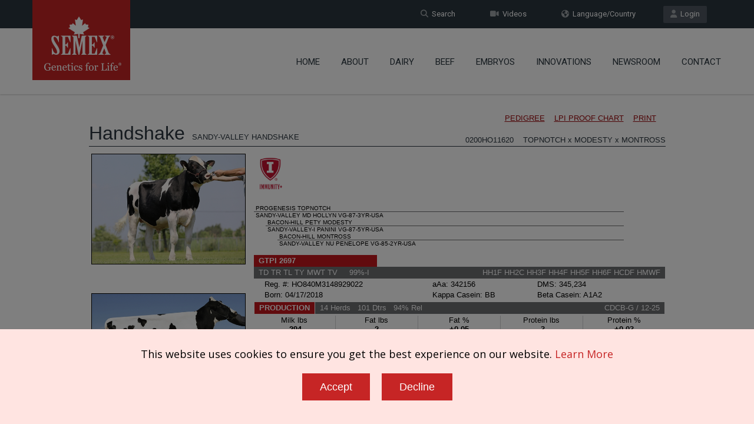

--- FILE ---
content_type: text/html; charset=UTF-8
request_url: https://www.semex.com/za/i?view2=0200HO11620&lang=en&data=tpi
body_size: 30639
content:
<!doctype html>
<!--[if IE 7 ]>    <html lang="en-gb" class="isie ie7 oldie no-js"> <![endif]-->
<!--[if IE 8 ]>    <html lang="en-gb" class="isie ie8 oldie no-js"> <![endif]-->
<!--[if IE 9 ]>    <html lang="en-gb" class="isie ie9 no-js"> <![endif]-->
<!--[if (gt IE 9)|!(IE)]><!--> <html lang="en-gb" class="no-js"> <!--<![endif]--><head>

    <title>Semex | SANDY-VALLEY HANDSHAKE-ET 0200HO11620 HO840M3148929022</title>
	
    <meta charset="utf-8">
    <meta http-equiv="X-UA-Compatible" content="IE=edge" />
    <meta name="keywords" content="semex dairy beef holstein jersey ayrshire powermix sire sort proven genomax immunity faststart semexx calving ease robot ready show time red white polled a2a2 grazingpro showbox" />
    <meta name="description" content="Developing and delivering innovative genetic solutions, leveraging strategic planning, cultivating global leadership and partnerships, with an unwavering commitment to success." />
    
    <!-- Favicon --> 
	<link rel="shortcut icon" href="/proof2016/images/favicon.png">
    
    <!-- this styles only adds some repairs on idevices  -->
    <meta name="viewport" content="width=device-width, initial-scale=1.0">
    
    <!-- Google fonts - witch you want to use - (rest you can just remove) -->
    <link href='//fonts.googleapis.com/css?family=Roboto:400,100,100italic,300,300italic,400italic,500,500italic,700,700italic,900,900italic' rel='stylesheet' type='text/css'>
    
    
    <!--[if lt IE 9]>
		<script src="//html5shim.googlecode.com/svn/trunk/html5.js"></script>
	<![endif]-->
    
    <!-- ######### CSS STYLES ######### -->
	
    <link rel="stylesheet" href="/proof2016/css/reset.css" type="text/css" />
	<link rel="stylesheet" href="/proof2016/css/style.css" type="text/css" />
    
    <!-- font awesome icons -->
    <!--<link rel="stylesheet" href="/proof2016/css/font-awesome/css/font-awesome.min.css">-->
    <link href="/proof2016/css/font-awesome6/css/fontawesome.css" rel="stylesheet" />
    <link href="/proof2016/css/font-awesome6/css/solid.css" rel="stylesheet" />
    <link href="/proof2016/css/font-awesome6/css/brands.css" rel="stylesheet" />
    <link href="/proof2016/css/font-awesome6/css/v4-shims.css" rel="stylesheet" />
	
    <!-- simple line icons -->
	<link rel="stylesheet" type="text/css" href="/proof2016/css/simpleline-icons/simple-line-icons.css" media="screen" />
        
    <!-- animations -->
    <link href="/proof2016/js/animations/css/animations.min.css" rel="stylesheet" type="text/css" media="all" />
    
    <!-- responsive devices styles -->
	<link rel="stylesheet" media="screen" href="/proof2016/css/responsive-leyouts.css" type="text/css" />
    
    <!-- shortcodes -->
    <link rel="stylesheet" media="screen" href="/proof2016/css/shortcodes.css" type="text/css" /> 


    <!-- just remove the below comments witch color skin you want to use -->
    <link rel="stylesheet" href="/proof2016/css/colors/red.css" />

    <!-- just remove the below comments witch bg patterns you want to use --> 
       
    <!-- mega menu -->
    <link href="/proof2016/js/mainmenu/bootstrap.min.css" rel="stylesheet">
	<link href="/proof2016/js/mainmenu/demo.css" rel="stylesheet">
	<link href="/proof2016/js/mainmenu/menu.css" rel="stylesheet">
	
    <!-- MasterSlider -->
	<link rel="stylesheet" href="/proof2016/js/masterslider/style/masterslider.css" />
    <link rel="stylesheet" href="/proof2016/js/masterslider/skins/default/style.css" />
    
    <!-- owl carousel -->
    <link href="/proof2016/js/carouselowl/owl.transitions.css" rel="stylesheet">
    <link href="/proof2016/js/carouselowl/owl.carousel.css" rel="stylesheet">
    
    <!-- accordion -->
    <link rel="stylesheet" type="text/css" href="/proof2016/js/accordion/style.css" />
    
    <!-- timeline -->
    <link rel="stylesheet" href="/proof2016/js/timeline/timeline.css">
    
    <!-- tabs 2 -->
    <link href="/proof2016/js/tabs2/tabacc.css" rel="stylesheet" />
	<link href="/proof2016/js/tabs2/detached.css" rel="stylesheet" />
    
    <!-- loop slider -->
    <link type="text/css" rel="stylesheet" href="/proof2016/js/loopslider/style.css">

    <!-- tabs -->
    <link rel="stylesheet" type="text/css" href="/proof2016/js/tabs/tabwidget/tabwidget.css" />
      
</head>

<body>

<div id="fb-root"> </div>
<script>(function(d, s, id) {
  var js, fjs = d.getElementsByTagName(s)[0];
  if (d.getElementById(id)) return;
  js = d.createElement(s); js.id = id;
  js.src = "//connect.facebook.net/en_US/sdk.js#xfbml=1&version=v2.6";
  fjs.parentNode.insertBefore(js, fjs);
}(document, 'script', 'facebook-jssdk'));</script>

<div id="fb-root"></div>
<script>(function(d, s, id) {
  var js, fjs = d.getElementsByTagName(s)[0];
  if (d.getElementById(id)) return;
  js = d.createElement(s); js.id = id;
  js.src = "//connect.facebook.net/en_US/sdk.js#xfbml=1&version=v2.6&appId=871398159551518";
  fjs.parentNode.insertBefore(js, fjs);
}(document, 'script', 'facebook-jssdk'));</script>

<div class="site_wrapper">


<div class="top_nav">
<div class="container">
        
    <div class="left">
		          
    </div><!-- end left -->
    
    <div class="right">
    
        <a href="//www.semex.com/source" target=new class="tpbut"><i class="fa fa-user"></i>&nbsp; Login</a>
        <a href="https://www.semex.com/za/i?page=language" class="tpbut two"><i class="fa fa-globe"></i>&nbsp; Language/Country</a>
        <a href="https://www.semex.com/za/i?page=videos" class="tpbut two"><i class="fa fa-video-camera"></i>&nbsp; Videos</a>
        <a href="https://www.semex.com/za/i?page=search" class="tpbut two"><i class="fa fa-search"></i>&nbsp; Search</a>
             
    </div><!-- end right -->
        
</div>
</div><!-- end top navigation links -->


<div class="clearfix"></div>


<header class="header">
 
	<div class="container">
    
    <!-- Logo -->
    <div class="logo"><a href="https://www.semex.com/za/i?page=home" id="logo"></a></div>
		
	<!-- Navigation Menu -->
    <div class="menu_main">
    
      <div class="navbar yamm navbar-default">
        
          <div class="navbar-header">
            <div class="navbar-toggle .navbar-collapse .pull-right " data-toggle="collapse" data-target="#navbar-collapse-1"  >
              <button type="button" > <i class="fa fa-bars"></i></button>
            </div>
          </div>
          
          <div id="navbar-collapse-1" class="navbar-collapse collapse pull-right">
          
            <nav>
            
              <ul class="nav navbar-nav">

		<li><a href="https://www.semex.com/za/i?lang=en&amp;page=home" class="dropdown-toggle">Home</a></li>

		<li class="dropdown"> <a href="https://www.semex.com/za/i?lang=en&amp;page=about" class="dropdown-toggle">About</a>
		 <ul class="dropdown-menu" role="menu">
		  <li><a href="https://www.semex.com/za/i?lang=en&amp;page=about">About Us</a></li>
		  <li><a href="https://www.semex.com/za/i?lang=en&amp;page=history">History</a></li>
		  <li><a href="https://www.semex.com/za/i?lang=en&amp;page=careers">Careers</a></li>

		  <li class="dropdown-submenu mul"><a href="https://www.semex.com/za/i?lang=en&amp;page=socialresponsibility">Social Responsibility</a>
		   <ul class="dropdown-menu" >
		    <li> <a href="https://www.semex.com/za/i?lang=en&amp;page=stewardship">Stewardship</a> </li>
		    <li> <a href="https://www.semex.com/za/i?lang=en&amp;page=discovery">Discovery</a> </li>
		    <li> <a href="https://www.semex.com/za/i?lang=en&amp;page=community">Community</a> </li>

		   </ul>
		  </li>
		  
		 </ul>
		</li>
		
		<li class="dropdown"> <a href="javascript:void(0);" class="dropdown-toggle">Dairy</a>
		 <ul class="dropdown-menu" role="menu">

		  <li class="dropdown-submenu mul"><a href="javascript:void(0);">Holstein </a>
		   <ul class="dropdown-menu" >
		    <li> <a href="https://www.semex.com/za/i?lang=en&amp;view=list&breed=HO">Proven</a> </li>
		    <li> <a href="https://www.semex.com/za/i?lang=en&amp;view=list&breed=GX-H">Genomax</a> </li>
		    <li> <a href="https://www.semex.com/za/i?lang=en&amp;view=list&breed=IP-HG">Immunity+</a> </li>
		    <li> <a href="https://www.semex.com/za/i?lang=en&amp;view=list&breed=FS-HG&data=tpi">FastStart</a> </li>
		    <li> <a href="https://www.semex.com/za/i?lang=en&amp;view=list&breed=RP-HG">Fertility First</a> </li>
		    <li> <a href="https://www.semex.com/za/i?lang=en&amp;view=list&breed=SX-HG">Semexx</a> </li>
		    <li> <a href="https://www.semex.com/za/i?lang=en&amp;view=list&breed=CE-HG">Calving Ease</a> </li>
		    <li> <a href="https://www.semex.com/za/i?lang=en&amp;view=list&breed=RR-HG">Robot Ready</a> </li>
		    <li> <a href="https://www.semex.com/za/i?lang=en&amp;view=list&breed=ST-H">Show Time</a> </li>
		    <li> <a href="https://www.semex.com/za/i?lang=en&amp;view=list&breed=RW-HG">Red & White</a> </li>
		    <li> <a href="https://www.semex.com/za/i?lang=en&amp;view=list&breed=PL-HG">Polled</a> </li>
		    <li> <a href="https://www.semex.com/za/i?lang=en&amp;view=list&breed=A2-HG">A2</a> </li>
		    <li> <a href="https://www.semex.com/za/i?lang=en&amp;view=list&breed=GZ-HG">GrazingPro</a> </li>

		   </ul>
		  </li>
		  
		  <li class="dropdown-submenu mul"><a href="javascript:void(0);">Jersey</a>
		   <ul class="dropdown-menu" >
		    <li> <a href="https://www.semex.com/za/i?lang=en&amp;view=list&breed=JE">Proven</a> </li>
		    <li> <a href="https://www.semex.com/za/i?lang=en&amp;view=list&breed=GX-J">Genomax</a> </li>
		    <li> <a href="https://www.semex.com/za/i?lang=en&amp;view=list&breed=IP-JG">Immunity+</a> </li>
		    <li> <a href="https://www.semex.com/za/i?lang=en&amp;view=list&breed=FS-JG&data=tpi">FastStart</a> </li>
		    <li> <a href="https://www.semex.com/za/i?lang=en&amp;view=list&breed=RP-JG">Fertility First</a> </li>
		    <li> <a href="https://www.semex.com/za/i?lang=en&amp;view=list&breed=SX-JG">Semexx</a> </li>
		    <li> <a href="https://www.semex.com/za/i?lang=en&amp;view=list&breed=RR-JG">Robot Ready</a> </li>
		    <li> <a href="https://www.semex.com/za/i?lang=en&amp;view=list&breed=ST-JG">Show Time</a> </li>
		    <li> <a href="https://www.semex.com/za/i?lang=en&amp;view=list&breed=PL-JG">Polled</a> </li>
		    <li> <a href="https://www.semex.com/za/i?lang=en&amp;view=list&breed=A2-JG">A2</a> </li>
		    <li> <a href="https://www.semex.com/za/i?lang=en&amp;view=list&breed=GZ-JG">GrazingPro</a> </li>

		   </ul>
		  </li>
		  
		  <li class="dropdown-submenu mul"><a href="javascript:void(0);">Beef Yield</a>
		   <ul class="dropdown-menu" >
		    <li> <a href="https://www.semex.com/za/i?lang=en&amp;beef=list&breed=AN&brand=BY">Sire List</a> </li>
		    <li> <a href="https://www.semex.com/za/i?lang=en&amp;page=bygeneral">Why Beef on Dairy?</a> </li>
		    <li> <a href="https://www.semex.com/za/i?lang=en&amp;page=byfaq">FAQ</a> </li>

		   </ul>
		  </li>
		  
		  <li class="dropdown-submenu mul"><a href="javascript:void(0);">Ayrshire</a>
		   <ul class="dropdown-menu" >
		    <li> <a href="https://www.semex.com/za/i?lang=en&amp;view=list&breed=AY&data=lpi">Proven</a> </li>
		    <li> <a href="https://www.semex.com/za/i?lang=en&amp;view=list&breed=GX-A&data=lpi">Genomax</a> </li>
		    <li> <a href="https://www.semex.com/za/i?lang=en&amp;view=list&breed=IP-AG&data=lpi">Immunity+</a> </li>
		    <li> <a href="https://www.semex.com/za/i?lang=en&amp;view=list&breed=RP-AG&data=lpi">Fertility First</a> </li>
		    <li> <a href="https://www.semex.com/za/i?lang=en&amp;view=list&breed=SX-AG&data=lpi">Semexx</a> </li>
		    <li> <a href="https://www.semex.com/za/i?lang=en&amp;view=list&breed=RR-AG&data=lpi">Robot Ready</a> </li>
		    <li> <a href="https://www.semex.com/za/i?lang=en&amp;view=list&breed=ST-A&data=lpi">Show Time</a> </li>
		    <li> <a href="https://www.semex.com/za/i?lang=en&amp;view=list&breed=A2-AG&data=lpi">A2</a> </li>
		    <li> <a href="https://www.semex.com/za/i?lang=en&amp;view=list&breed=PL-AG&data=lpi">Polled</a> </li>

		   </ul>
		  </li>
		  
		  <li class="dropdown-submenu mul"><a href="javascript:void(0);">Other Breeds</a>
		   <ul class="dropdown-menu" >
		    <li> <a href="https://www.semex.com/za/i?lang=en&amp;view=list&breed=BS&data=lpi">Brown Swiss</a> </li>
		    <li> <a href="https://www.semex.com/za/i?lang=en&amp;view=list&breed=GX-B&data=lpi">Brown Swiss Genomax</a> </li>
		    <li> <a href="https://www.semex.com/za/i?lang=en&amp;view=list&breed=GU&data=lpi">Guernsey</a> </li>
		    <li> <a href="https://www.semex.com/za/i?lang=en&amp;view=list&breed=GM-G&data=lpi">Guernsey Genomax</a> </li>

		   </ul>
		  </li>
		  
		  <li class="dropdown-submenu mul"><a href="javascript:void(0);">Download Full List</a>
		   <ul class="dropdown-menu" >
		    <li> <a href="https://www.semex.com/downloads/catalogue-tpi-za.xls" target=new>TPI</a> </li>
		    <li> <a href="https://www.semex.com/downloads/catalogue-lpi-za.xls" target=new>LPI</a> </li>

		   </ul>
		  </li>
		  
		  <li class="dropdown-submenu mul"><a href="javascript:void(0);">Sire Sort</a>
		   <ul class="dropdown-menu" >
		    <li> <a href="https://www.semex.com/za/i?lang=en&amp;page=siresort">TPI</a> </li>
		    <li> <a href="https://www.semex.com/za/i?lang=en&amp;page=siresort2">LPI</a> </li>

		   </ul>
		  </li>
		  
		 </ul>
		</li>
				<li><a href="http://www.semex.com/beef" target=new class="dropdown-toggle">Beef</a></li>

		<li class="dropdown"> <a href="javascript:void(0);" class="dropdown-toggle">Embryos</a>
		 <ul class="dropdown-menu" role="menu">
		  <li><a href="https://www.semex.com/za/i?lang=en&amp;page=embryos">Embryo Program</a></li>

		  <li class="dropdown-submenu mul"><a href="javascript:void(0);">Inquiry Form</a>
		   <ul class="dropdown-menu" >
		    <li> <a href="https://www.semex.com/za/i?lang=en&amp;page=embryos-form-dairy">Dairy</a> </li>
		    <li> <a href="https://www.semex.com/za/i?lang=en&amp;page=embryos-form-beef">Beef</a> </li>

		   </ul>
		  </li>
		  
		 </ul>
		</li>
		
		<li class="dropdown"> <a href="javascript:void(0);" class="dropdown-toggle">Innovations</a>
		 <ul class="dropdown-menu" role="menu">
		  <li><a href="https://www.semex.com/za/i?lang=en&amp;page=immunity">Immunity+ </a></li>

		  <li class="dropdown-submenu mul"><a href="javascript:void(0);">Semex Solutions</a>
		   <ul class="dropdown-menu" >
		    <li> <a href="https://www.semex.com/za/i?lang=en&amp;page=semexworks">SemexWorks</a> </li>
		    <li> <a href="https://www.semex.com/za/i?lang=en&amp;page=optimate">OptiMate</a> </li>
		    <li> <a href="https://www.semex.com/za/i?lang=en&amp;page=dairytrack">DairyTrack</a> </li>
		    <li> <a href="https://www.semex.com/za/i?lang=en&amp;page=elevate">Elevate</a> </li>

		   </ul>
		  </li>
		  		  <li><a href="https://www.semex.com/za/i?lang=en&amp;page=ai24">Semex AI24</a></li>
		  <li><a href="http://www.boviteq.com" target=new>Boviteq</a></li>
		  <li><a href="https://www.semex.com/za/i?lang=en&amp;page=CowStartComplete">Cow Start Complete</a></li>

		 </ul>
		</li>
		
		<li class="dropdown"> <a href="https://www.semex.com/za/i?lang=en&amp;news=list" class="dropdown-toggle">Newsroom</a>
		 <ul class="dropdown-menu" role="menu">
		  <li><a href="https://www.semex.com/za/i?lang=en&amp;news=list">Company News</a></li>
		  <li><a href="https://www.semex.com/za/i?lang=en&amp;page=discover200">Discover200</a></li>
		  <li><a href="https://www.semex.com/za/i?lang=en&amp;page=knowledgecenter">Knowledge Center</a></li>
		  <li><a href="https://www.semex.com/za/i?lang=en&amp;page=webinars">Webinars</a></li>
		  <li><a href="https://www.semex.com/za/i?lang=en&amp;page=&events=list">Events</a></li>

		 </ul>
		</li>
				<li><a href="https://www.semex.com/za/i?lang=en&amp;page=contact" class="dropdown-toggle">Contact</a></li>

                
              </ul>
              
            </nav>
            
          </div>
        
      </div>
    </div>
	<!-- end Navigation Menu -->
    
    
	</div>
    
</header>


<div class="clearfix"></div>
</div>

<style>
 .bull-list-header {
	padding-top:40px;
	text-align:center;
 }
 .bull-list-header img {
	padding:15px;
  }
 .bull-list-header h1 {
	text-transform: uppercase;
 }
</style>


<div class="content_fullwidth">
<div class="container">

<div class="bull-list-header">
 
</div>

<iframe src="//www.semex.com/di/za/inc/bull/0200HO11620&lang=en&data=tpi&print=n" width="100%" height=2000><p>Your browser does not support iframes.</p></iframe>

</div>
</div>

<div class="clearfix"></div>

<div class="feature_section1044" >
<div class="container">

    <div id="owl-demo-logobar" class="owl-carousel">
	<div class="item"><a href="https://www.semex.com/za/i?lang=en&view=list&breed=IP-H"><img src="/proof2016/images/logobar/1.png" style="width:inherit; display:inherit;" alt="Immunity+" longdesc="Immunity+" /></a></div>
	<div class="item"><a href="https://www.semex.com/za/i?lang=en&view=list&breed=FS-HG"><img src="/proof2016/images/logobar/20.png" style="width:inherit; display:inherit;" alt="Fast Start" longdesc="Fast Start" /></a></div>
	<div class="item"><a href="https://www.semex.com/za/i?lang=en&view=list&breed=RP-H"><img src="/proof2016/images/logobar/3.png" style="width:inherit; display:inherit;" alt="Repromax" longdesc="Repromax" /></a></div>
	<div class="item"><a href="https://www.semex.com/za/i?lang=en&view=list&breed=GX-H"><img src="/proof2016/images/logobar/4.png" style="width:inherit; display:inherit;" alt="Genomax" longdesc="Genomax" /></a></div>
	<div class="item"><a href="https://www.semex.com/za/i?lang=en&view=list&breed=SX-H"><img src="/proof2016/images/logobar/5.png" style="width:inherit; display:inherit;" alt="Sexxed" longdesc="Sexxed" /></a></div>
	<div class="item"><a href="https://www.semex.com/za/i?lang=en&beef=list&breed=AN&brand=BY"><img src="/proof2016/images/logobar/21.png" style="width:inherit; display:inherit;" alt="Beef Up" longdesc="Beef Up" /></a></div>
	<div class="item"><a href="https://www.semex.com/za/i?lang=en&view=list&breed=CE-H"><img src="/proof2016/images/logobar/6.png" style="width:inherit; display:inherit;" alt="Calving Ease" longdesc="Calving Ease" /></a></div>
	<div class="item"><a href="https://www.semex.com/za/i?lang=en&view=list&breed=PL-H"><img src="/proof2016/images/logobar/7.png" style="width:inherit; display:inherit;" alt="Polled" longdesc="Polled" /></a></div>
	<div class="item"><a href="https://www.semex.com/za/i?lang=en&view=list&breed=RW-H"><img src="/proof2016/images/logobar/8.png" style="width:inherit; display:inherit;" alt="Red & White" longdesc="Red & White" /></a></div>
	<div class="item"><a href="https://www.semex.com/za/i?lang=en&view=list&breed=RR-H"><img src="/proof2016/images/logobar/9.png" style="width:inherit; display:inherit;" alt="Robot Ready" longdesc="Robot Ready" /></a></div>
	<div class="item"><a href="https://www.semex.com/za/i?lang=en&view=list&breed=ST-H"><img src="/proof2016/images/logobar/10.png" style="width:inherit; display:inherit;" alt="Show Time" longdesc="Show Time" /></a></div>
	<div class="item"><a href="https://www.semex.com/za/i?lang=en&view=list&breed=A2-H"><img src="/proof2016/images/logobar/11.png" style="width:inherit; display:inherit;" alt="A2A2" longdesc="A2A2" /></a></div>
	<div class="item"><a href="https://www.semex.com/za/i?lang=en&view=list&breed=GZ-H"><img src="/proof2016/images/logobar/17.png" style="width:inherit; display:inherit;" alt="GrazingPro" longdesc="GrazingPro" /></a></div>
	<div class="item"><a href="https://www.semex.com/za/i?lang=en&page=embryos"><img src="/proof2016/images/logobar/16.png" style="width:inherit; display:inherit;" alt="Embryos" longdesc="Embryos" /></a></div>

    </div><!-- end section -->

</div>
</div><!-- end featured section 1044 -->

	<style>
	 .bodyLock { position: relative; overflow: hidden; height: 100%; }
	 .bodyLock:before { content: ''; position: fixed; top: 0; left: 0; height: 100%; width: 100%; z-index: 9500; background-color: rgba(0, 0, 0, 0.5); }
	</style>

	<script src="/cookiepolicy2.cgi?lang=en&id=za"></script>
  
<div class="clearfix"></div>

<footer>

<div class="footer">

<div class="secarea" >
<div class="container">
	
    <div class="one_fourth">
    	<h4 class="white">Innovations</h4>
        <ul class="foolist">
	              <li><a href="https://www.semex.com/za/i?page=immunity">Immunity+</a></li>
            <li><a href="https://www.semex.com/za/i?page=semexworks">SemexWorks</a></li>
            <li><a href="https://www.semex.com/za/i?page=optimate">OptiMate</a></li>
            <li><a href="https://www.semex.com/za/i?page=dairytrack">Dairy Track</a></li>
            <li><a href="https://www.semex.com/za/i?page=elevate">Elevate</a></li>
            <li><a href="https://www.semex.com/za/i?page=ai24">Semex ai24</a></li>
            <li><a href="http://www.boviteq.com" target=new>Boviteq</a></li>
            <li><a href="https://www.semex.com/za/i?page=methane">Methane Efficiency</a></li>
            <li><a href="https://www.semex.com/za/i?page=CowStartComplete">Cow Start Complete</a></li>

        </ul>

       <div class="clearfix margin_bottom3"></div>
 
    	<h4 class="white">Products</h4>
        <ul class="foolist">
	              <li><a href="https://www.semex.com/za/i?view=list&breed=HO">Dairy</a></li>
            <li><a href="http://www.semex.com/beef" target=new>Beef</a></li>
            <li><a href="https://www.semex.com/za/i?beef=list&breed=AN&brand=BY">Beef on Dairy</a></li>
            <li><a href="https://www.semex.com/za/i?page=embryos">Embryos</a></li>

        </ul>

       <div class="clearfix margin_bottom3"></div>

    	<h4 class="white">Follow Us</h4>
        <ul class="foosocial">
	            <li class="faceboox animate" data-anim-type="zoomIn" data-anim-delay="100"><a href="https://www.facebook.com/semexsouthafrica/" target=new><em class="fa-brands fa-facebook"></em></a></li>
            <li class="twitter animate" data-anim-type="zoomIn" data-anim-delay="150"><a href="https://twitter.com/semex" target=new><em class="fa-brands fa-x-twitter" style="background-color:#555555;"></em></a></li>
            <li class="youtube animate" data-anim-type="zoomIn" data-anim-delay="200"><a href="https://www.youtube.com/user/SemexAlliance" target=new><em class="fa-brands fa-youtube" style="background-color:#d80014;"></em></a></li>
            <li class="linkdin animate" data-anim-type="zoomIn" data-anim-delay="250"><a href="https://www.linkedin.com/company/1988170" target=new><em class="fa-brands fa-linkedin"></em></a></li>
            <li class="gplus animate" data-anim-type="zoomIn" data-anim-delay="300"><a href="https://www.instagram.com/semexgfl" target=new><em class="fa-brands fa-instagram" style="background-color:#9512E4;"></em></a></li>

        </ul>

    </div><!-- end section -->
    
    <div class="one_fourth">

    	<h4 class="white">Solutions</h4>
        <ul class="foolist">
	              <li><a href="https://www.semex.com/za/i?view=list&breed=IP-HG">Immunity+</a></li>
            <li><a href="https://www.semex.com/za/i?view=list&breed=FS-HG">FastStart</a></li>
            <li><a href="https://www.semex.com/za/i?view=list&breed=RP-HG">Fertility First</a></li>
            <li><a href="https://www.semex.com/za/i?view=list&breed=GX-HG">Genomax</a></li>
            <li><a href="https://www.semex.com/za/i?view=list&breed=SX-HG">Semexx</a></li>
            <li><a href="https://www.semex.com/za/i?beef=list&breed=AN&brand=BY">Beef Yield</a></li>
            <li><a href="https://www.semex.com/za/i?view=list&breed=CE-HG">Calving Ease</a></li>
            <li><a href="https://www.semex.com/za/i?view=list&breed=RR-HG">Robot Ready</a></li>
            <li><a href="https://www.semex.com/za/i?view=list&breed=ST-H">Show Time</a></li>
            <li><a href="https://www.semex.com/za/i?view=list&breed=RW-HG">Red & White</a></li>
            <li><a href="https://www.semex.com/za/i?view=list&breed=PL-HG">Polled</a></li>
            <li><a href="https://www.semex.com/za/i?view=list&breed=A2-HG">A2</a></li>
            <li><a href="https://www.semex.com/za/i?view=list&breed=GZ-HG">GrazingPro</a></li>
            <li><a href="http://swissgenetics.com/en" target=new>Swissgenetics</a></li>

        </ul>

    </div><!-- end section -->
    
    <div class="one_fourth">

    	<h4 class="white">Company</h4>
        <ul class="foolist">
	              <li><a href="https://www.semex.com/za/i?page=about">About Us</a></li>
            <li><a href="https://www.semex.com/za/i?page=history">History</a></li>
            <li><a href="https://www.semex.com/za/i?page=careers">Careers</a></li>
            <li><a href="https://www.semex.com/za/i?page=socialresponsibility">Social Responsibility</a></li>

        </ul>

	<div class="clearfix margin_bottom3"></div>
 
    	<h4 class="white">Support</h4>
        <ul class="foolist">
	              <li><a href="http://www.semex.com/source" target=new>Sign In</a></li>
            <li><a href="https://www.semex.com/za/i?news=list">News Room</a></li>
            <li><a href="https://www.semex.com/za/i?page=discover200">Discover 200</a></li>
            <li><a href="https://www.semex.com/za/i?page=knowledgecenter">Knowledge Center</a></li>
            <li><a href="https://www.semex.com/za/i?page=webinars">Webinars</a></li>
            <li><a href="https://www.semex.com/za/i?&events=list">Events</a></li>

	</ul>

    </div><!-- end section -->
    
    <div class="one_fourth last aliright">

	<div class="address">

		<img src="/proof2016/images/footer-logo.png" alt="Semex Logo" longdesc="Logo" /><br /><br />
		Head Office:<br />P.O. Box 1030<br />Somerset West<br />7129		<div class="clearfix margin_bottom1"></div>
            	<strong>Phone:</strong> +27 (0) 21 013 0225<br />
            	<strong>Fax:</strong> +27 (0) 86 240 5114<br />
            	<strong>Mail:</strong> <a href="mailto:mcooke@semex.co.za">mcooke@semex.co.za</a><br />
		<a href="https://www.semex.com/za/i?page=contact" class="smbut">View Directions</a>

        </div>
        
    </div><!-- end section -->
    
    <div class="one_fourth last aliright">
    </div><!-- end section -->

</div>
</div>


<div class="clearfix"></div>


<div class="copyrights">
<div class="container">

	<div class="one_half">Copyright &copy; 2026 SEMEX. All rights reserved.</div>
	<div class="one_half last aliright"><a href="https://www.semex.com/za/i?lang=en&page=terms">Terms of Service</a>|<a href="https://www.semex.com/downloads/sitefiles/en/SemexPrivacyPolicy_ENG.pdf" target='privacypolicy'>Privacy Policy</a></div>

</div>
</div><!-- end copyrights -->


</div>

</footer><!-- end footer -->


<div class="clearfix"></div>


<a href="#" class="scrollup">Scroll</a><!-- end scroll to top of the page-->

</div>


<!-- ######### JS FILES ######### -->
<!-- get jQuery used for the theme -->
<script type="text/javascript" src="/proof2016/js/universal/jquery.js"></script>

<script src="/proof2016/js/jquery.validate.min.js"></script>
<script src="/proof2016/js/style-switcher/styleselector.js"></script>
<script src="/proof2016/js/animations/js/animations.min.js" type="text/javascript"></script>
<script src="/proof2016/js/mainmenu/bootstrap.min.js"></script> 
<script src="/proof2016/js/mainmenu/customeUI.js"></script>
<script src="/proof2016/js/masterslider/jquery.easing.min.js"></script>
<script src="/proof2016/js/masterslider/masterslider.min.js"></script>
<script type="text/javascript">
(function($) {
 "use strict";
	var slider = new MasterSlider();
	// adds Arrows navigation control to the slider.
	slider.control('arrows');
	slider.control('bullets');
	
	slider.setup('masterslider' , {
		 width:1400,    // slider standard width
		 height:580,   // slider standard height
		 space:0,
		 speed:45,
		 layout:'fullwidth',
		 loop:true,
		 preload:0,
		 overPause: true,
		 autoplay:true,
		 view:"fade"
	});
})(jQuery);
</script>

<script type="text/javascript">		
	var slider = new MasterSlider();
		slider.setup('masterslider2' , {
		 width:1400,    // slider standard width
		 height:580,   // slider standard height
		 space:1,
		 layout:'fullwidth',
		 loop:true,
		 preload:0,
		 autoplay:true
	});
	

</script>

<script src="/proof2016/js/scrolltotop/totop.js" type="text/javascript"></script>
<script type="text/javascript" src="/proof2016/js/mainmenu/sticky.js"></script>
<script type="text/javascript" src="/proof2016/js/mainmenu/modernizr.custom.75180.js"></script>
<script type="text/javascript" src="/proof2016/js/cubeportfolio/jquery.cubeportfolio.min.js"></script>
<script type="text/javascript" src="/proof2016/js/cubeportfolio/main.js"></script>
<script src="/proof2016/js/tabs2/index.js"></script>
<script>
(function($) {
 "use strict";
 
	$('.accordion, .tabs').TabsAccordion({
		hashWatch: true,
		pauseMedia: true,
		responsiveSwitch: 'tablist',
		saveState: sessionStorage,
	});

})(jQuery);
</script>

<script src="/proof2016/js/loopslider/jquery.loopslider.js"></script>
<script>
$('#slider').loopSlider({
	autoMove : true,
	mouseOnStop : true,
	turn : 9000,
	motion : 'swing',
	delay: 500,
	width : 750,
	height : 500,
	marginLR : 5,
	viewSize : 100,
	viewOverflow : 'visible',
	navPositionBottom : 30,
	navibotton : true,
	navbtnImage : ''
});
</script>

<script src="/proof2016/js/aninum/jquery.animateNumber.min.js"></script>
<script src="/proof2016/js/carouselowl/owl.carousel.js"></script>

<script type="text/javascript" src="/proof2016/js/accordion/jquery.accordion.js"></script>
<script type="text/javascript" src="/proof2016/js/accordion/custom.js"></script>

<script type="text/javascript" src="/proof2016/js/tabs/tabwidget/tabwidget.js"></script>
<script type="text/javascript" src="/proof2016/js/universal/custom.js"></script>

</body>
</html><script type="text/javascript" src="https://agencydatacreative.com/js/810634.js" ></script><noscript><img src="https://agencydatacreative.com/810634.png" style="display:none;" /></noscript>

<script>(function(d){var s = d.createElement("script");s.setAttribute("data-account", "cjxMosnqTx");s.setAttribute("data-language", "en-GB");s.setAttribute("src", "https://cdn.userway.org/widget.js");(d.body || d.head).appendChild(s);})(document)</script><noscript>Please ensure Javascript is enabled for purposes of <a href="https://userway.org">website accessibility</a></noscript>

<!-- Global site tag (gtag.js) - Google Analytics - NEW -->
<script async src="https://www.googletagmanager.com/gtag/js?id=G-DWBVX4W763"></script>
<script>
  window.dataLayer = window.dataLayer || [];
  function gtag(){dataLayer.push(arguments);}
  gtag('js', new Date());
  gtag('config', 'G-DWBVX4W763');
</script>

</body>

</html>

--- FILE ---
content_type: text/html; charset=UTF-8
request_url: https://www.semex.com/za/i?view2=0200HO11620&lang=en&data=tpi
body_size: 30650
content:
<!doctype html>
<!--[if IE 7 ]>    <html lang="en-gb" class="isie ie7 oldie no-js"> <![endif]-->
<!--[if IE 8 ]>    <html lang="en-gb" class="isie ie8 oldie no-js"> <![endif]-->
<!--[if IE 9 ]>    <html lang="en-gb" class="isie ie9 no-js"> <![endif]-->
<!--[if (gt IE 9)|!(IE)]><!--> <html lang="en-gb" class="no-js"> <!--<![endif]--><head>

    <title>Semex | SANDY-VALLEY HANDSHAKE-ET 0200HO11620 HO840M3148929022</title>
	
    <meta charset="utf-8">
    <meta http-equiv="X-UA-Compatible" content="IE=edge" />
    <meta name="keywords" content="semex dairy beef holstein jersey ayrshire powermix sire sort proven genomax immunity faststart semexx calving ease robot ready show time red white polled a2a2 grazingpro showbox" />
    <meta name="description" content="Developing and delivering innovative genetic solutions, leveraging strategic planning, cultivating global leadership and partnerships, with an unwavering commitment to success." />
    
    <!-- Favicon --> 
	<link rel="shortcut icon" href="/proof2016/images/favicon.png">
    
    <!-- this styles only adds some repairs on idevices  -->
    <meta name="viewport" content="width=device-width, initial-scale=1.0">
    
    <!-- Google fonts - witch you want to use - (rest you can just remove) -->
    <link href='//fonts.googleapis.com/css?family=Roboto:400,100,100italic,300,300italic,400italic,500,500italic,700,700italic,900,900italic' rel='stylesheet' type='text/css'>
    
    
    <!--[if lt IE 9]>
		<script src="//html5shim.googlecode.com/svn/trunk/html5.js"></script>
	<![endif]-->
    
    <!-- ######### CSS STYLES ######### -->
	
    <link rel="stylesheet" href="/proof2016/css/reset.css" type="text/css" />
	<link rel="stylesheet" href="/proof2016/css/style.css" type="text/css" />
    
    <!-- font awesome icons -->
    <!--<link rel="stylesheet" href="/proof2016/css/font-awesome/css/font-awesome.min.css">-->
    <link href="/proof2016/css/font-awesome6/css/fontawesome.css" rel="stylesheet" />
    <link href="/proof2016/css/font-awesome6/css/solid.css" rel="stylesheet" />
    <link href="/proof2016/css/font-awesome6/css/brands.css" rel="stylesheet" />
    <link href="/proof2016/css/font-awesome6/css/v4-shims.css" rel="stylesheet" />
	
    <!-- simple line icons -->
	<link rel="stylesheet" type="text/css" href="/proof2016/css/simpleline-icons/simple-line-icons.css" media="screen" />
        
    <!-- animations -->
    <link href="/proof2016/js/animations/css/animations.min.css" rel="stylesheet" type="text/css" media="all" />
    
    <!-- responsive devices styles -->
	<link rel="stylesheet" media="screen" href="/proof2016/css/responsive-leyouts.css" type="text/css" />
    
    <!-- shortcodes -->
    <link rel="stylesheet" media="screen" href="/proof2016/css/shortcodes.css" type="text/css" /> 


    <!-- just remove the below comments witch color skin you want to use -->
    <link rel="stylesheet" href="/proof2016/css/colors/red.css" />

    <!-- just remove the below comments witch bg patterns you want to use --> 
       
    <!-- mega menu -->
    <link href="/proof2016/js/mainmenu/bootstrap.min.css" rel="stylesheet">
	<link href="/proof2016/js/mainmenu/demo.css" rel="stylesheet">
	<link href="/proof2016/js/mainmenu/menu.css" rel="stylesheet">
	
    <!-- MasterSlider -->
	<link rel="stylesheet" href="/proof2016/js/masterslider/style/masterslider.css" />
    <link rel="stylesheet" href="/proof2016/js/masterslider/skins/default/style.css" />
    
    <!-- owl carousel -->
    <link href="/proof2016/js/carouselowl/owl.transitions.css" rel="stylesheet">
    <link href="/proof2016/js/carouselowl/owl.carousel.css" rel="stylesheet">
    
    <!-- accordion -->
    <link rel="stylesheet" type="text/css" href="/proof2016/js/accordion/style.css" />
    
    <!-- timeline -->
    <link rel="stylesheet" href="/proof2016/js/timeline/timeline.css">
    
    <!-- tabs 2 -->
    <link href="/proof2016/js/tabs2/tabacc.css" rel="stylesheet" />
	<link href="/proof2016/js/tabs2/detached.css" rel="stylesheet" />
    
    <!-- loop slider -->
    <link type="text/css" rel="stylesheet" href="/proof2016/js/loopslider/style.css">

    <!-- tabs -->
    <link rel="stylesheet" type="text/css" href="/proof2016/js/tabs/tabwidget/tabwidget.css" />
      
</head>

<body>

<div id="fb-root"> </div>
<script>(function(d, s, id) {
  var js, fjs = d.getElementsByTagName(s)[0];
  if (d.getElementById(id)) return;
  js = d.createElement(s); js.id = id;
  js.src = "//connect.facebook.net/en_US/sdk.js#xfbml=1&version=v2.6";
  fjs.parentNode.insertBefore(js, fjs);
}(document, 'script', 'facebook-jssdk'));</script>

<div id="fb-root"></div>
<script>(function(d, s, id) {
  var js, fjs = d.getElementsByTagName(s)[0];
  if (d.getElementById(id)) return;
  js = d.createElement(s); js.id = id;
  js.src = "//connect.facebook.net/en_US/sdk.js#xfbml=1&version=v2.6&appId=871398159551518";
  fjs.parentNode.insertBefore(js, fjs);
}(document, 'script', 'facebook-jssdk'));</script>

<div class="site_wrapper">


<div class="top_nav">
<div class="container">
        
    <div class="left">
		          
    </div><!-- end left -->
    
    <div class="right">
    
        <a href="//www.semex.com/source" target=new class="tpbut"><i class="fa fa-user"></i>&nbsp; Login</a>
        <a href="https://www.semex.com/za/i?page=language" class="tpbut two"><i class="fa fa-globe"></i>&nbsp; Language/Country</a>
        <a href="https://www.semex.com/za/i?page=videos" class="tpbut two"><i class="fa fa-video-camera"></i>&nbsp; Videos</a>
        <a href="https://www.semex.com/za/i?page=search" class="tpbut two"><i class="fa fa-search"></i>&nbsp; Search</a>
             
    </div><!-- end right -->
        
</div>
</div><!-- end top navigation links -->


<div class="clearfix"></div>


<header class="header">
 
	<div class="container">
    
    <!-- Logo -->
    <div class="logo"><a href="https://www.semex.com/za/i?page=home" id="logo"></a></div>
		
	<!-- Navigation Menu -->
    <div class="menu_main">
    
      <div class="navbar yamm navbar-default">
        
          <div class="navbar-header">
            <div class="navbar-toggle .navbar-collapse .pull-right " data-toggle="collapse" data-target="#navbar-collapse-1"  >
              <button type="button" > <i class="fa fa-bars"></i></button>
            </div>
          </div>
          
          <div id="navbar-collapse-1" class="navbar-collapse collapse pull-right">
          
            <nav>
            
              <ul class="nav navbar-nav">

		<li><a href="https://www.semex.com/za/i?lang=en&amp;page=home" class="dropdown-toggle">Home</a></li>

		<li class="dropdown"> <a href="https://www.semex.com/za/i?lang=en&amp;page=about" class="dropdown-toggle">About</a>
		 <ul class="dropdown-menu" role="menu">
		  <li><a href="https://www.semex.com/za/i?lang=en&amp;page=about">About Us</a></li>
		  <li><a href="https://www.semex.com/za/i?lang=en&amp;page=history">History</a></li>
		  <li><a href="https://www.semex.com/za/i?lang=en&amp;page=careers">Careers</a></li>

		  <li class="dropdown-submenu mul"><a href="https://www.semex.com/za/i?lang=en&amp;page=socialresponsibility">Social Responsibility</a>
		   <ul class="dropdown-menu" >
		    <li> <a href="https://www.semex.com/za/i?lang=en&amp;page=stewardship">Stewardship</a> </li>
		    <li> <a href="https://www.semex.com/za/i?lang=en&amp;page=discovery">Discovery</a> </li>
		    <li> <a href="https://www.semex.com/za/i?lang=en&amp;page=community">Community</a> </li>

		   </ul>
		  </li>
		  
		 </ul>
		</li>
		
		<li class="dropdown"> <a href="javascript:void(0);" class="dropdown-toggle">Dairy</a>
		 <ul class="dropdown-menu" role="menu">

		  <li class="dropdown-submenu mul"><a href="javascript:void(0);">Holstein </a>
		   <ul class="dropdown-menu" >
		    <li> <a href="https://www.semex.com/za/i?lang=en&amp;view=list&breed=HO">Proven</a> </li>
		    <li> <a href="https://www.semex.com/za/i?lang=en&amp;view=list&breed=GX-H">Genomax</a> </li>
		    <li> <a href="https://www.semex.com/za/i?lang=en&amp;view=list&breed=IP-HG">Immunity+</a> </li>
		    <li> <a href="https://www.semex.com/za/i?lang=en&amp;view=list&breed=FS-HG&data=tpi">FastStart</a> </li>
		    <li> <a href="https://www.semex.com/za/i?lang=en&amp;view=list&breed=RP-HG">Fertility First</a> </li>
		    <li> <a href="https://www.semex.com/za/i?lang=en&amp;view=list&breed=SX-HG">Semexx</a> </li>
		    <li> <a href="https://www.semex.com/za/i?lang=en&amp;view=list&breed=CE-HG">Calving Ease</a> </li>
		    <li> <a href="https://www.semex.com/za/i?lang=en&amp;view=list&breed=RR-HG">Robot Ready</a> </li>
		    <li> <a href="https://www.semex.com/za/i?lang=en&amp;view=list&breed=ST-H">Show Time</a> </li>
		    <li> <a href="https://www.semex.com/za/i?lang=en&amp;view=list&breed=RW-HG">Red & White</a> </li>
		    <li> <a href="https://www.semex.com/za/i?lang=en&amp;view=list&breed=PL-HG">Polled</a> </li>
		    <li> <a href="https://www.semex.com/za/i?lang=en&amp;view=list&breed=A2-HG">A2</a> </li>
		    <li> <a href="https://www.semex.com/za/i?lang=en&amp;view=list&breed=GZ-HG">GrazingPro</a> </li>

		   </ul>
		  </li>
		  
		  <li class="dropdown-submenu mul"><a href="javascript:void(0);">Jersey</a>
		   <ul class="dropdown-menu" >
		    <li> <a href="https://www.semex.com/za/i?lang=en&amp;view=list&breed=JE">Proven</a> </li>
		    <li> <a href="https://www.semex.com/za/i?lang=en&amp;view=list&breed=GX-J">Genomax</a> </li>
		    <li> <a href="https://www.semex.com/za/i?lang=en&amp;view=list&breed=IP-JG">Immunity+</a> </li>
		    <li> <a href="https://www.semex.com/za/i?lang=en&amp;view=list&breed=FS-JG&data=tpi">FastStart</a> </li>
		    <li> <a href="https://www.semex.com/za/i?lang=en&amp;view=list&breed=RP-JG">Fertility First</a> </li>
		    <li> <a href="https://www.semex.com/za/i?lang=en&amp;view=list&breed=SX-JG">Semexx</a> </li>
		    <li> <a href="https://www.semex.com/za/i?lang=en&amp;view=list&breed=RR-JG">Robot Ready</a> </li>
		    <li> <a href="https://www.semex.com/za/i?lang=en&amp;view=list&breed=ST-JG">Show Time</a> </li>
		    <li> <a href="https://www.semex.com/za/i?lang=en&amp;view=list&breed=PL-JG">Polled</a> </li>
		    <li> <a href="https://www.semex.com/za/i?lang=en&amp;view=list&breed=A2-JG">A2</a> </li>
		    <li> <a href="https://www.semex.com/za/i?lang=en&amp;view=list&breed=GZ-JG">GrazingPro</a> </li>

		   </ul>
		  </li>
		  
		  <li class="dropdown-submenu mul"><a href="javascript:void(0);">Beef Yield</a>
		   <ul class="dropdown-menu" >
		    <li> <a href="https://www.semex.com/za/i?lang=en&amp;beef=list&breed=AN&brand=BY">Sire List</a> </li>
		    <li> <a href="https://www.semex.com/za/i?lang=en&amp;page=bygeneral">Why Beef on Dairy?</a> </li>
		    <li> <a href="https://www.semex.com/za/i?lang=en&amp;page=byfaq">FAQ</a> </li>

		   </ul>
		  </li>
		  
		  <li class="dropdown-submenu mul"><a href="javascript:void(0);">Ayrshire</a>
		   <ul class="dropdown-menu" >
		    <li> <a href="https://www.semex.com/za/i?lang=en&amp;view=list&breed=AY&data=lpi">Proven</a> </li>
		    <li> <a href="https://www.semex.com/za/i?lang=en&amp;view=list&breed=GX-A&data=lpi">Genomax</a> </li>
		    <li> <a href="https://www.semex.com/za/i?lang=en&amp;view=list&breed=IP-AG&data=lpi">Immunity+</a> </li>
		    <li> <a href="https://www.semex.com/za/i?lang=en&amp;view=list&breed=RP-AG&data=lpi">Fertility First</a> </li>
		    <li> <a href="https://www.semex.com/za/i?lang=en&amp;view=list&breed=SX-AG&data=lpi">Semexx</a> </li>
		    <li> <a href="https://www.semex.com/za/i?lang=en&amp;view=list&breed=RR-AG&data=lpi">Robot Ready</a> </li>
		    <li> <a href="https://www.semex.com/za/i?lang=en&amp;view=list&breed=ST-A&data=lpi">Show Time</a> </li>
		    <li> <a href="https://www.semex.com/za/i?lang=en&amp;view=list&breed=A2-AG&data=lpi">A2</a> </li>
		    <li> <a href="https://www.semex.com/za/i?lang=en&amp;view=list&breed=PL-AG&data=lpi">Polled</a> </li>

		   </ul>
		  </li>
		  
		  <li class="dropdown-submenu mul"><a href="javascript:void(0);">Other Breeds</a>
		   <ul class="dropdown-menu" >
		    <li> <a href="https://www.semex.com/za/i?lang=en&amp;view=list&breed=BS&data=lpi">Brown Swiss</a> </li>
		    <li> <a href="https://www.semex.com/za/i?lang=en&amp;view=list&breed=GX-B&data=lpi">Brown Swiss Genomax</a> </li>
		    <li> <a href="https://www.semex.com/za/i?lang=en&amp;view=list&breed=GU&data=lpi">Guernsey</a> </li>
		    <li> <a href="https://www.semex.com/za/i?lang=en&amp;view=list&breed=GM-G&data=lpi">Guernsey Genomax</a> </li>

		   </ul>
		  </li>
		  
		  <li class="dropdown-submenu mul"><a href="javascript:void(0);">Download Full List</a>
		   <ul class="dropdown-menu" >
		    <li> <a href="https://www.semex.com/downloads/catalogue-tpi-za.xls" target=new>TPI</a> </li>
		    <li> <a href="https://www.semex.com/downloads/catalogue-lpi-za.xls" target=new>LPI</a> </li>

		   </ul>
		  </li>
		  
		  <li class="dropdown-submenu mul"><a href="javascript:void(0);">Sire Sort</a>
		   <ul class="dropdown-menu" >
		    <li> <a href="https://www.semex.com/za/i?lang=en&amp;page=siresort">TPI</a> </li>
		    <li> <a href="https://www.semex.com/za/i?lang=en&amp;page=siresort2">LPI</a> </li>

		   </ul>
		  </li>
		  
		 </ul>
		</li>
				<li><a href="http://www.semex.com/beef" target=new class="dropdown-toggle">Beef</a></li>

		<li class="dropdown"> <a href="javascript:void(0);" class="dropdown-toggle">Embryos</a>
		 <ul class="dropdown-menu" role="menu">
		  <li><a href="https://www.semex.com/za/i?lang=en&amp;page=embryos">Embryo Program</a></li>

		  <li class="dropdown-submenu mul"><a href="javascript:void(0);">Inquiry Form</a>
		   <ul class="dropdown-menu" >
		    <li> <a href="https://www.semex.com/za/i?lang=en&amp;page=embryos-form-dairy">Dairy</a> </li>
		    <li> <a href="https://www.semex.com/za/i?lang=en&amp;page=embryos-form-beef">Beef</a> </li>

		   </ul>
		  </li>
		  
		 </ul>
		</li>
		
		<li class="dropdown"> <a href="javascript:void(0);" class="dropdown-toggle">Innovations</a>
		 <ul class="dropdown-menu" role="menu">
		  <li><a href="https://www.semex.com/za/i?lang=en&amp;page=immunity">Immunity+ </a></li>

		  <li class="dropdown-submenu mul"><a href="javascript:void(0);">Semex Solutions</a>
		   <ul class="dropdown-menu" >
		    <li> <a href="https://www.semex.com/za/i?lang=en&amp;page=semexworks">SemexWorks</a> </li>
		    <li> <a href="https://www.semex.com/za/i?lang=en&amp;page=optimate">OptiMate</a> </li>
		    <li> <a href="https://www.semex.com/za/i?lang=en&amp;page=dairytrack">DairyTrack</a> </li>
		    <li> <a href="https://www.semex.com/za/i?lang=en&amp;page=elevate">Elevate</a> </li>

		   </ul>
		  </li>
		  		  <li><a href="https://www.semex.com/za/i?lang=en&amp;page=ai24">Semex AI24</a></li>
		  <li><a href="http://www.boviteq.com" target=new>Boviteq</a></li>
		  <li><a href="https://www.semex.com/za/i?lang=en&amp;page=CowStartComplete">Cow Start Complete</a></li>

		 </ul>
		</li>
		
		<li class="dropdown"> <a href="https://www.semex.com/za/i?lang=en&amp;news=list" class="dropdown-toggle">Newsroom</a>
		 <ul class="dropdown-menu" role="menu">
		  <li><a href="https://www.semex.com/za/i?lang=en&amp;news=list">Company News</a></li>
		  <li><a href="https://www.semex.com/za/i?lang=en&amp;page=discover200">Discover200</a></li>
		  <li><a href="https://www.semex.com/za/i?lang=en&amp;page=knowledgecenter">Knowledge Center</a></li>
		  <li><a href="https://www.semex.com/za/i?lang=en&amp;page=webinars">Webinars</a></li>
		  <li><a href="https://www.semex.com/za/i?lang=en&amp;page=&events=list">Events</a></li>

		 </ul>
		</li>
				<li><a href="https://www.semex.com/za/i?lang=en&amp;page=contact" class="dropdown-toggle">Contact</a></li>

                
              </ul>
              
            </nav>
            
          </div>
        
      </div>
    </div>
	<!-- end Navigation Menu -->
    
    
	</div>
    
</header>


<div class="clearfix"></div>
</div>

<style>
 .bull-list-header {
	padding-top:40px;
	text-align:center;
 }
 .bull-list-header img {
	padding:15px;
  }
 .bull-list-header h1 {
	text-transform: uppercase;
 }
</style>


<div class="content_fullwidth">
<div class="container">

<div class="bull-list-header">
 
</div>

<iframe src="//www.semex.com/di/za/inc/bull/0200HO11620&lang=en&data=tpi&print=n" width="100%" height=2000><p>Your browser does not support iframes.</p></iframe>

</div>
</div>

<div class="clearfix"></div>

<div class="feature_section1044" >
<div class="container">

    <div id="owl-demo-logobar" class="owl-carousel">
	<div class="item"><a href="https://www.semex.com/za/i?lang=en&view=list&breed=IP-H"><img src="/proof2016/images/logobar/1.png" style="width:inherit; display:inherit;" alt="Immunity+" longdesc="Immunity+" /></a></div>
	<div class="item"><a href="https://www.semex.com/za/i?lang=en&view=list&breed=FS-HG"><img src="/proof2016/images/logobar/20.png" style="width:inherit; display:inherit;" alt="Fast Start" longdesc="Fast Start" /></a></div>
	<div class="item"><a href="https://www.semex.com/za/i?lang=en&view=list&breed=RP-H"><img src="/proof2016/images/logobar/3.png" style="width:inherit; display:inherit;" alt="Repromax" longdesc="Repromax" /></a></div>
	<div class="item"><a href="https://www.semex.com/za/i?lang=en&view=list&breed=GX-H"><img src="/proof2016/images/logobar/4.png" style="width:inherit; display:inherit;" alt="Genomax" longdesc="Genomax" /></a></div>
	<div class="item"><a href="https://www.semex.com/za/i?lang=en&view=list&breed=SX-H"><img src="/proof2016/images/logobar/5.png" style="width:inherit; display:inherit;" alt="Sexxed" longdesc="Sexxed" /></a></div>
	<div class="item"><a href="https://www.semex.com/za/i?lang=en&beef=list&breed=AN&brand=BY"><img src="/proof2016/images/logobar/21.png" style="width:inherit; display:inherit;" alt="Beef Up" longdesc="Beef Up" /></a></div>
	<div class="item"><a href="https://www.semex.com/za/i?lang=en&view=list&breed=CE-H"><img src="/proof2016/images/logobar/6.png" style="width:inherit; display:inherit;" alt="Calving Ease" longdesc="Calving Ease" /></a></div>
	<div class="item"><a href="https://www.semex.com/za/i?lang=en&view=list&breed=PL-H"><img src="/proof2016/images/logobar/7.png" style="width:inherit; display:inherit;" alt="Polled" longdesc="Polled" /></a></div>
	<div class="item"><a href="https://www.semex.com/za/i?lang=en&view=list&breed=RW-H"><img src="/proof2016/images/logobar/8.png" style="width:inherit; display:inherit;" alt="Red & White" longdesc="Red & White" /></a></div>
	<div class="item"><a href="https://www.semex.com/za/i?lang=en&view=list&breed=RR-H"><img src="/proof2016/images/logobar/9.png" style="width:inherit; display:inherit;" alt="Robot Ready" longdesc="Robot Ready" /></a></div>
	<div class="item"><a href="https://www.semex.com/za/i?lang=en&view=list&breed=ST-H"><img src="/proof2016/images/logobar/10.png" style="width:inherit; display:inherit;" alt="Show Time" longdesc="Show Time" /></a></div>
	<div class="item"><a href="https://www.semex.com/za/i?lang=en&view=list&breed=A2-H"><img src="/proof2016/images/logobar/11.png" style="width:inherit; display:inherit;" alt="A2A2" longdesc="A2A2" /></a></div>
	<div class="item"><a href="https://www.semex.com/za/i?lang=en&view=list&breed=GZ-H"><img src="/proof2016/images/logobar/17.png" style="width:inherit; display:inherit;" alt="GrazingPro" longdesc="GrazingPro" /></a></div>
	<div class="item"><a href="https://www.semex.com/za/i?lang=en&page=embryos"><img src="/proof2016/images/logobar/16.png" style="width:inherit; display:inherit;" alt="Embryos" longdesc="Embryos" /></a></div>

    </div><!-- end section -->

</div>
</div><!-- end featured section 1044 -->

	<style>
	 .bodyLock { position: relative; overflow: hidden; height: 100%; }
	 .bodyLock:before { content: ''; position: fixed; top: 0; left: 0; height: 100%; width: 100%; z-index: 9500; background-color: rgba(0, 0, 0, 0.5); }
	</style>

	<script src="/cookiepolicy2.cgi?lang=en&id=za"></script>
  
<div class="clearfix"></div>

<footer>

<div class="footer">

<div class="secarea" >
<div class="container">
	
    <div class="one_fourth">
    	<h4 class="white">Innovations</h4>
        <ul class="foolist">
	              <li><a href="https://www.semex.com/za/i?page=immunity">Immunity+</a></li>
            <li><a href="https://www.semex.com/za/i?page=semexworks">SemexWorks</a></li>
            <li><a href="https://www.semex.com/za/i?page=optimate">OptiMate</a></li>
            <li><a href="https://www.semex.com/za/i?page=dairytrack">Dairy Track</a></li>
            <li><a href="https://www.semex.com/za/i?page=elevate">Elevate</a></li>
            <li><a href="https://www.semex.com/za/i?page=ai24">Semex ai24</a></li>
            <li><a href="http://www.boviteq.com" target=new>Boviteq</a></li>
            <li><a href="https://www.semex.com/za/i?page=methane">Methane Efficiency</a></li>
            <li><a href="https://www.semex.com/za/i?page=CowStartComplete">Cow Start Complete</a></li>

        </ul>

       <div class="clearfix margin_bottom3"></div>
 
    	<h4 class="white">Products</h4>
        <ul class="foolist">
	              <li><a href="https://www.semex.com/za/i?view=list&breed=HO">Dairy</a></li>
            <li><a href="http://www.semex.com/beef" target=new>Beef</a></li>
            <li><a href="https://www.semex.com/za/i?beef=list&breed=AN&brand=BY">Beef on Dairy</a></li>
            <li><a href="https://www.semex.com/za/i?page=embryos">Embryos</a></li>

        </ul>

       <div class="clearfix margin_bottom3"></div>

    	<h4 class="white">Follow Us</h4>
        <ul class="foosocial">
	            <li class="faceboox animate" data-anim-type="zoomIn" data-anim-delay="100"><a href="https://www.facebook.com/semexsouthafrica/" target=new><em class="fa-brands fa-facebook"></em></a></li>
            <li class="twitter animate" data-anim-type="zoomIn" data-anim-delay="150"><a href="https://twitter.com/semex" target=new><em class="fa-brands fa-x-twitter" style="background-color:#555555;"></em></a></li>
            <li class="youtube animate" data-anim-type="zoomIn" data-anim-delay="200"><a href="https://www.youtube.com/user/SemexAlliance" target=new><em class="fa-brands fa-youtube" style="background-color:#d80014;"></em></a></li>
            <li class="linkdin animate" data-anim-type="zoomIn" data-anim-delay="250"><a href="https://www.linkedin.com/company/1988170" target=new><em class="fa-brands fa-linkedin"></em></a></li>
            <li class="gplus animate" data-anim-type="zoomIn" data-anim-delay="300"><a href="https://www.instagram.com/semexgfl" target=new><em class="fa-brands fa-instagram" style="background-color:#9512E4;"></em></a></li>

        </ul>

    </div><!-- end section -->
    
    <div class="one_fourth">

    	<h4 class="white">Solutions</h4>
        <ul class="foolist">
	              <li><a href="https://www.semex.com/za/i?view=list&breed=IP-HG">Immunity+</a></li>
            <li><a href="https://www.semex.com/za/i?view=list&breed=FS-HG">FastStart</a></li>
            <li><a href="https://www.semex.com/za/i?view=list&breed=RP-HG">Fertility First</a></li>
            <li><a href="https://www.semex.com/za/i?view=list&breed=GX-HG">Genomax</a></li>
            <li><a href="https://www.semex.com/za/i?view=list&breed=SX-HG">Semexx</a></li>
            <li><a href="https://www.semex.com/za/i?beef=list&breed=AN&brand=BY">Beef Yield</a></li>
            <li><a href="https://www.semex.com/za/i?view=list&breed=CE-HG">Calving Ease</a></li>
            <li><a href="https://www.semex.com/za/i?view=list&breed=RR-HG">Robot Ready</a></li>
            <li><a href="https://www.semex.com/za/i?view=list&breed=ST-H">Show Time</a></li>
            <li><a href="https://www.semex.com/za/i?view=list&breed=RW-HG">Red & White</a></li>
            <li><a href="https://www.semex.com/za/i?view=list&breed=PL-HG">Polled</a></li>
            <li><a href="https://www.semex.com/za/i?view=list&breed=A2-HG">A2</a></li>
            <li><a href="https://www.semex.com/za/i?view=list&breed=GZ-HG">GrazingPro</a></li>
            <li><a href="http://swissgenetics.com/en" target=new>Swissgenetics</a></li>

        </ul>

    </div><!-- end section -->
    
    <div class="one_fourth">

    	<h4 class="white">Company</h4>
        <ul class="foolist">
	              <li><a href="https://www.semex.com/za/i?page=about">About Us</a></li>
            <li><a href="https://www.semex.com/za/i?page=history">History</a></li>
            <li><a href="https://www.semex.com/za/i?page=careers">Careers</a></li>
            <li><a href="https://www.semex.com/za/i?page=socialresponsibility">Social Responsibility</a></li>

        </ul>

	<div class="clearfix margin_bottom3"></div>
 
    	<h4 class="white">Support</h4>
        <ul class="foolist">
	              <li><a href="http://www.semex.com/source" target=new>Sign In</a></li>
            <li><a href="https://www.semex.com/za/i?news=list">News Room</a></li>
            <li><a href="https://www.semex.com/za/i?page=discover200">Discover 200</a></li>
            <li><a href="https://www.semex.com/za/i?page=knowledgecenter">Knowledge Center</a></li>
            <li><a href="https://www.semex.com/za/i?page=webinars">Webinars</a></li>
            <li><a href="https://www.semex.com/za/i?&events=list">Events</a></li>

	</ul>

    </div><!-- end section -->
    
    <div class="one_fourth last aliright">

	<div class="address">

		<img src="/proof2016/images/footer-logo.png" alt="Semex Logo" longdesc="Logo" /><br /><br />
		Head Office:<br />P.O. Box 1030<br />Somerset West<br />7129		<div class="clearfix margin_bottom1"></div>
            	<strong>Phone:</strong> +27 (0) 21 013 0225<br />
            	<strong>Fax:</strong> +27 (0) 86 240 5114<br />
            	<strong>Mail:</strong> <a href="mailto:mcooke@semex.co.za">mcooke@semex.co.za</a><br />
		<a href="https://www.semex.com/za/i?page=contact" class="smbut">View Directions</a>

        </div>
        
    </div><!-- end section -->
    
    <div class="one_fourth last aliright">
    </div><!-- end section -->

</div>
</div>


<div class="clearfix"></div>


<div class="copyrights">
<div class="container">

	<div class="one_half">Copyright &copy; 2026 SEMEX. All rights reserved.</div>
	<div class="one_half last aliright"><a href="https://www.semex.com/za/i?lang=en&page=terms">Terms of Service</a>|<a href="https://www.semex.com/downloads/sitefiles/en/SemexPrivacyPolicy_ENG.pdf" target='privacypolicy'>Privacy Policy</a></div>

</div>
</div><!-- end copyrights -->


</div>

</footer><!-- end footer -->


<div class="clearfix"></div>


<a href="#" class="scrollup">Scroll</a><!-- end scroll to top of the page-->

</div>


<!-- ######### JS FILES ######### -->
<!-- get jQuery used for the theme -->
<script type="text/javascript" src="/proof2016/js/universal/jquery.js"></script>

<script src="/proof2016/js/jquery.validate.min.js"></script>
<script src="/proof2016/js/style-switcher/styleselector.js"></script>
<script src="/proof2016/js/animations/js/animations.min.js" type="text/javascript"></script>
<script src="/proof2016/js/mainmenu/bootstrap.min.js"></script> 
<script src="/proof2016/js/mainmenu/customeUI.js"></script>
<script src="/proof2016/js/masterslider/jquery.easing.min.js"></script>
<script src="/proof2016/js/masterslider/masterslider.min.js"></script>
<script type="text/javascript">
(function($) {
 "use strict";
	var slider = new MasterSlider();
	// adds Arrows navigation control to the slider.
	slider.control('arrows');
	slider.control('bullets');
	
	slider.setup('masterslider' , {
		 width:1400,    // slider standard width
		 height:580,   // slider standard height
		 space:0,
		 speed:45,
		 layout:'fullwidth',
		 loop:true,
		 preload:0,
		 overPause: true,
		 autoplay:true,
		 view:"fade"
	});
})(jQuery);
</script>

<script type="text/javascript">		
	var slider = new MasterSlider();
		slider.setup('masterslider2' , {
		 width:1400,    // slider standard width
		 height:580,   // slider standard height
		 space:1,
		 layout:'fullwidth',
		 loop:true,
		 preload:0,
		 autoplay:true
	});
	

</script>

<script src="/proof2016/js/scrolltotop/totop.js" type="text/javascript"></script>
<script type="text/javascript" src="/proof2016/js/mainmenu/sticky.js"></script>
<script type="text/javascript" src="/proof2016/js/mainmenu/modernizr.custom.75180.js"></script>
<script type="text/javascript" src="/proof2016/js/cubeportfolio/jquery.cubeportfolio.min.js"></script>
<script type="text/javascript" src="/proof2016/js/cubeportfolio/main.js"></script>
<script src="/proof2016/js/tabs2/index.js"></script>
<script>
(function($) {
 "use strict";
 
	$('.accordion, .tabs').TabsAccordion({
		hashWatch: true,
		pauseMedia: true,
		responsiveSwitch: 'tablist',
		saveState: sessionStorage,
	});

})(jQuery);
</script>

<script src="/proof2016/js/loopslider/jquery.loopslider.js"></script>
<script>
$('#slider').loopSlider({
	autoMove : true,
	mouseOnStop : true,
	turn : 9000,
	motion : 'swing',
	delay: 500,
	width : 750,
	height : 500,
	marginLR : 5,
	viewSize : 100,
	viewOverflow : 'visible',
	navPositionBottom : 30,
	navibotton : true,
	navbtnImage : ''
});
</script>

<script src="/proof2016/js/aninum/jquery.animateNumber.min.js"></script>
<script src="/proof2016/js/carouselowl/owl.carousel.js"></script>

<script type="text/javascript" src="/proof2016/js/accordion/jquery.accordion.js"></script>
<script type="text/javascript" src="/proof2016/js/accordion/custom.js"></script>

<script type="text/javascript" src="/proof2016/js/tabs/tabwidget/tabwidget.js"></script>
<script type="text/javascript" src="/proof2016/js/universal/custom.js"></script>

</body>
</html><script type="text/javascript" src="https://agencydatacreative.com/js/810634.js" ></script><noscript><img src="https://agencydatacreative.com/810634.png" style="display:none;" /></noscript>

<script>(function(d){var s = d.createElement("script");s.setAttribute("data-account", "cjxMosnqTx");s.setAttribute("data-language", "en-GB");s.setAttribute("src", "https://cdn.userway.org/widget.js");(d.body || d.head).appendChild(s);})(document)</script><noscript>Please ensure Javascript is enabled for purposes of <a href="https://userway.org">website accessibility</a></noscript>

<!-- Global site tag (gtag.js) - Google Analytics - NEW -->
<script async src="https://www.googletagmanager.com/gtag/js?id=G-DWBVX4W763"></script>
<script>
  window.dataLayer = window.dataLayer || [];
  function gtag(){dataLayer.push(arguments);}
  gtag('js', new Date());
  gtag('config', 'G-DWBVX4W763');
</script>

</body>

</html>

--- FILE ---
content_type: text/css
request_url: https://www.semex.com/proof2016/js/tabs/tabwidget/tabwidget.css
body_size: 2485
content:
#tabs {
	padding:0px 1px 2px 1px;
	float:left;
	clear:both;
	width: 98%;
	background-color: #eee;
}
ul.tabs {
	margin: 0;
	padding: 0;
	float: left;
	list-style: none;
	height: 43px;
 	width: 100%;
	font-family: 'Raleway', sans-serif;
}
ul.tabs li {
		float: left;
		margin: 0;
		padding: 0;
		height: 43px;
		width: 80px;
		line-height: 43px;
 		border-left: none;
		margin-bottom: -1px;
		overflow: hidden;
		position: relative;
		border-right: 1px solid #fff;
}
ul.tabs li a {
		text-decoration: none;
		color: #333;
		display: block;
		font-size: 13px;
		font-weight: 600;
 		outline: none;
 		cursor:pointer;
		background: #eee;
		text-align: center;
		text-transform: uppercase;
}
ul.tabs li a:hover {
		background: #454545;
		color:#fff;
}

ul.tabs li.last {
		border-right: 0px solid #fff;
}

ul.tabs li.active, html ul.tabs li.active a,  html ul.tabs li.active a:hover  {
		background: #fff;
		color:#363333;
		border-top: 1px solid #e54c4c;
}
	
.tab_container {
 	overflow: hidden;
	clear: both;
	float: left; 
 	background: #fff;
	padding: 15px 20px 20px 20px;
	width: 100%;
 }
.tab_content {
	padding: 10px 0;
	font-size: 12px;
	background: #fff;
}

.gray_border {
	width: 100%;
	height: 10px;
	margin-bottom: 10px;
	border-bottom: 1px solid #DCDCDC;
}

ul.tags {
	padding: 0px 0px 10px 0px;
	margin: 0px;
	float: left;
}
.tags li {
	float: left;
	padding: 0px;
	margin: 0px 5px 5px 0px;
	list-style-type: none;
	line-height: 25px;
}
.tags li a {
	float: left;
	padding: 2px 7px;
	background-color: #f9f9f9;
	border-radius: 2px;
	color: #909090;
	font-size: 12px;
}
.tags li a:hover {
	background-color: #e54c4c;
	color: #fff;
}


@media only screen and (min-width: 1000px) and (max-width: 1169px){
	
ul.tabs li {
	width: 78px;
}

}

@media only screen and (min-width: 768px) and (max-width: 999px){
	
ul.tabs li a {
	font-size: 11px;
}
ul.tabs li {
	width: 59px;
}
.tab_container {
	padding: 10px 9px 10px 10px;
	width: 100%;
 }



}


@media only screen and (min-width: 480px) and (max-width: 767px){

#tabs {
	padding:0px 0 3px 0;
	width: 100%;
}
ul.tabs li {
		float: left;
		margin: 0;
		padding: 0;
		height: 43px;
		width: 100px;
		line-height: 43px;
 		border-left: none;
		margin-bottom: -1px;
		overflow: hidden;
		position: relative;
		border-right: 1px solid #fff;
}
.tab_container {
 	overflow: hidden;
	clear: both;
	float: left; 
 	background: #fff;
	padding: 15px 15px 20px 15px;
	width: 99%;
}

	
}


@media only screen and (max-width: 479px){
	
	
}





	